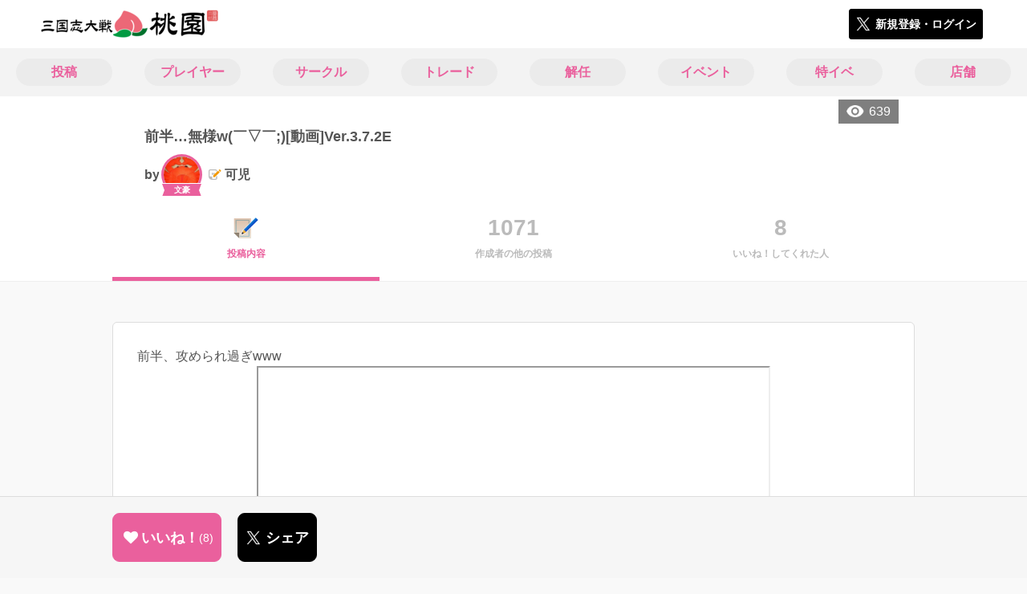

--- FILE ---
content_type: text/html; charset=utf-8
request_url: https://3594t-touen.jp/posts/165036
body_size: 7790
content:
<!DOCTYPE html><html><head><link rel="stylesheet" media="all" href="/production/assets/vendor/normalize.css/normalize.min.css" /><link rel="stylesheet" media="all" href="/production/assets/vendor/font-awesome/css/font-awesome.min.css" /><link rel="stylesheet" media="all" href="/production/assets/vendor/c3/c3.css" /><link rel="stylesheet" media="screen" href="/production/assets/application.2bf3eae5b7249fefd810.css" /><style>body {
    font-family: "Hiragino Kaku Gothic ProN", "Meiryo", "メイリオ", sans-serif;
}</style><meta name="csrf-param" content="authenticity_token" />
<meta name="csrf-token" content="OQ+fXdPlByN4YSaMIRU3SOvxDLjIhF0oSdCqhVVoctmZvqn6W16PiJaFNNKuS2+/znW1JSPzfePzCRVl7D5bbw==" /><link rel="shortcut icon" type="image/x-icon" href="https://d3r48p4ajaoh51.cloudfront.net/production/uploads/theme/favicon/3/da079690-95ac-48a8-af88-862228308e6f-%E6%A1%83%E5%9C%92_%E3%83%95%E3%82%A1%E3%83%92%E3%82%99%E3%82%B3%E3%83%B3.png" /><link rel="apple-touch-icon" type="image/png" href="https://d3r48p4ajaoh51.cloudfront.net/production/uploads/theme/apple_touch_icon/3/80336d91-100b-4ea2-a7b2-e577d179f84c-touen_icon.png" /><meta charset="UTF-8">
<title>前半…無様w(￣▽￣;)[動画]Ver.3.7.2E | 三国志大戦のコミュニティ|桃園|</title>
<meta name="description" content="前半、攻められ過ぎwww ちゃんとしてればもう少し上手く行ってる…はずw ヽ(･ω･´)ノ 楽しい♪大戦♪">
<link rel="canonical" href="https://3594t-touen.jp/posts/165036">
<meta name="twitter:card" content="summary_large_image">
<meta name="twitter:title" content="前半…無様w(￣▽￣;)[動画]Ver.3.7.2E | 三国志大戦のコミュニティ|桃園|">
<meta name="twitter:description" content="前半、攻められ過ぎwww

ちゃんとしてればもう少し上手く行ってる…はずw
ヽ(･ω･´)ノ
楽しい♪大戦♪">
<meta name="twitter:image" content="https://d3r48p4ajaoh51.cloudfront.net/production/uploads/theme/capture/3/50c3f1b5-a918-4e39-9b88-a7de067b9640-%E6%A1%83%E5%9C%92_SNS%E5%BA%83%E5%91%8A%E7%94%A8.jpg">
<meta name="twitter:image:width" content="100">
<meta name="twitter:image:height" content="100">
<meta property="og:type" content="website">
<meta property="og:url" content="https://3594t-touen.jp/posts/165036">
<meta property="og:site_name" content="桃園">
<meta property="og:title" content="前半…無様w(￣▽￣;)[動画]Ver.3.7.2E | 三国志大戦のコミュニティ|桃園|">
<meta property="og:description" content="前半、攻められ過ぎwww

ちゃんとしてればもう少し上手く行ってる…はずw
ヽ(･ω･´)ノ
楽しい♪大戦♪">
<meta property="og:image" content="https://d3r48p4ajaoh51.cloudfront.net/production/uploads/theme/capture/3/50c3f1b5-a918-4e39-9b88-a7de067b9640-%E6%A1%83%E5%9C%92_SNS%E5%BA%83%E5%91%8A%E7%94%A8.jpg">
<meta property="og:locale" content="ja_JP">
<meta name="author" content="https://www.segafave.co.jp"><meta content="width=device-width, maximum-scale=1, user-scalable=0" name="viewport" /><style>button:not(.button-none),
[type="button"]:not(.button-none),
[type="reset"]:not(.button-none),
input[type="submit"]:not(.button-none),
.button:not(.button-none) {
  background-color: #ea609d;
  border-color: #ea609d;
}.color, a.color, .ckeditor a {
  color: #ea609d;
}
.fa.active, .active > .fa:not(.white), .fa:not(.white):not(.without-hover):hover {
  color: #ea609d;
}
.accordions .accordion.opened .accordion_title:after {
  border-color: #ea609d;
}
.status_labels .status {
  color: #ea609d;
  border-color: #ea609d;
}
.notification_popup {
  background-color: #ea609d;
}
.notification_popup:before {
  border-bottom-color: #ea609d;
}
.tabs .tabs_inner .tab.active {
  color: #ea609d;
}
.tabs .tabs_inner .tab.active:after {
  background-color: #ea609d;
}
.active .tabicon svg g path,
.active .tabicon svg g polygon {
  color: #ea609d;
  fill: #ea609d;
}
.global_nav .global_nav--link:hover .global_nav--link--inner { background-color: #ea609d; }
.local_nav--link.active       { color: #ea609d; }
.local_nav--link.active:after { border-bottom-color: #ea609d; }
.local_nav--link.active .local_nav--link_star       { background-color: #ea609d; }
.local_nav--link.active .local_nav--link_star:after { border-top-color: #ea609d; }
.bordered_label {
  border-color: rgba(234, 96, 157, 0.5);
  color: rgba(234, 96, 157, 0.5);
}
.bordered_label.active {
  border-color: rgba(234, 96, 157, 1.0);
  color: rgba(234, 96, 157, 1.0);
}
.ribbon:before, .ribbon.large:before {
  border-left-color: #ea609d;
  border-top-color: #ea609d;
}
.ribbon:after, .ribbon.large:after {
  border-right-color: #ea609d;
  border-bottom-color: #ea609d;
  -webkit-filter: brightness(0.8);
  filter: brightness(0.8);
}
.ribbon_recruit .text {
  background-color: #ea609d;
}
.border-shadow-color {
  box-shadow: 0 0 0 3px #ea609d;
}
.border-shadow.border-shadow-color {
  box-shadow: 0 0 0 3px #ea609d, 0 0 0 6px #FFFFFF;
}
.special_name > div {
  background: #ea609d;
}
.floating_button {
  background: #ea609d;
}
.detail_container .detail_main .detail_cooperation_table .sub_text a {
  color: #ea609d;
}
.stepper--step.active:before {
  background: #ea609d;
}
.stepper--step.active .stepper--step--button {
  border-color: #ea609d;
  background: #ea609d;
}
.stepper--step.active .stepper--step--button.is-inverted span {
  color: #ea609d !important;
}
.summarized_posts .summary_title .icon {
  background-color: #ea609d;
}
.categorized_answers .category_title .icon {
  background-color: #ea609d;
}</style><script async="" src="https://www.googletagmanager.com/gtag/js?id=UA-85200140-4"></script><script>window.dataLayer = window.dataLayer || [];
function gtag(){dataLayer.push(arguments);}
gtag('js', new Date());
gtag('config', 'UA-85200140-4');</script><script async="" src="//pagead2.googlesyndication.com/pagead/js/adsbygoogle.js"></script></head><body class="posts-show " style=" "><div id="wrapper"><div id="header"><div class="header_container"><div class="header_inner"><a class="logo" href="/"><img alt="桃園" src="https://d3r48p4ajaoh51.cloudfront.net/production/uploads/theme/logo/3/5f592527-47c8-4acc-ba5a-92de2570d1cb-%E6%A1%83%E5%9C%92_%E3%83%AD%E3%82%B3%E3%82%99.png" /></a><div class="h1_text"> </div><div class="nav_icons"><div class="button_container"><a class="button small blue" data-modal="#login"><span class="icon icon-twitter"></span><span>新規登録・ログイン</span></a></div></div></div></div></div><div id="contents"><div class="global_nav"><div class="global_nav--inner"><a class="color global_nav--link" href="/posts"><div class="global_nav--link--inner">投稿</div></a><a class="color global_nav--link" href="/users"><div class="global_nav--link--inner">プレイヤー</div></a><a class="color global_nav--link" href="/teams"><div class="global_nav--link--inner">サークル</div></a><a class="color global_nav--link" href="/trades"><div class="global_nav--link--inner">トレード</div></a><a class="color global_nav--link" href="/recruitments"><div class="global_nav--link--inner">解任</div></a><a class="color global_nav--link" href="/events"><div class="global_nav--link--inner">イベント</div></a><a class="color global_nav--link" href="/shop_matches"><div class="global_nav--link--inner">特イベ</div></a><a class="color global_nav--link" href="/shops"><div class="global_nav--link--inner">店舗</div></a></div></div><div class="local_contents"><div class="portrait"><div class="portrait--inner"><div class="pageview">639</div><h1 class="portrait--name"><span>前半…無様w(￣▽￣;)[動画]Ver.3.7.2E</span></h1><a class="detail_author" href="/users/20025"><span>by</span><div class="model_icon small" style=""><img class="circle-clip border-shadow border-shadow-color" alt="可児" style="box-shadow: 0 0 0 3px #ea609d, 0 0 0 6px #FFFFFF" src="https://d3r48p4ajaoh51.cloudfront.net/production/uploads/user/image/20025/97fdca62-514e-4250-a5e0-5ddb33d000e2-KSlBf0xs_200x200.jpg" /><div class="special_name"><div class="pc" style="color: #ffffff; background: #ea609d">文豪</div><div class="sp" style="color: #ffffff; background: #ea609d">文豪</div></div></div><span class="with-flags"><div class="master_flags" data-crossfade="1500"><div class="master_flag post"></div></div><span>可児</span></span></a></div></div><div class="local_nav"><div class="local_nav--inner"><a class="local_nav--link active" href="/posts/165036"><div class="tabicon"><div class="tabicon--image"><img src="https://d3r48p4ajaoh51.cloudfront.net/production/uploads/theme/posts_tabicon/3/4448e154-799a-40f9-a130-ed60926e9075-Group.png" /></div></div><div class="local_nav--link_text">投稿内容</div></a><a class="local_nav--link" href="/posts/165036/others"><div class="local_nav--link_num">1071</div><div class="local_nav--link_text">作成者の他の投稿</div></a><a class="local_nav--link" href="/posts/165036/stars"><div class="local_nav--link_num">8</div><div class="local_nav--link_text">いいね！してくれた人</div></a></div></div><!-- Google Tag Manager -->
<script>(function(w,d,s,l,i){w[l]=w[l]||[];w[l].push({'gtm.start':
new Date().getTime(),event:'gtm.js'});var f=d.getElementsByTagName(s)[0],
j=d.createElement(s),dl=l!='dataLayer'?'&l='+l:'';j.async=true;j.src=
'https://www.googletagmanager.com/gtm.js?id='+i+dl;f.parentNode.insertBefore(j,f);
})(window,document,'script','dataLayer','GTM-5PWDSV');</script>
<!-- End Google Tag Manager -->



<!-- Google Tag Manager (noscript) -->
<noscript><iframe src="https://www.googletagmanager.com/ns.html?id=GTM-5PWDSV"
height="0" width="0" style="display:none;visibility:hidden"></iframe></noscript>
<!-- End Google Tag Manager (noscript) -->
<input type="hidden" name="posts_controller_action" id="posts_controller_action" value="show" autocomplete="off" /><div class="detail_container post_detail"><div class="detail_main"><div class="detail_content"><div class="text ckeditor_text">前半、攻められ過ぎwww<br>
<iframe height="360" src="https://www.youtube.com/embed/T_xchKURCYA" width="640"></iframe><br>
ちゃんとしてればもう少し上手く行ってる…はずw<br>
ヽ(･ω･´)ノ<br>
楽しい♪大戦♪</div></div><div class="created_at">作成日時：2022/12/01 23:18</div><div class="tags"><div class="title">カテゴリ</div><a class="bordered_label active" href="/posts?order=by_like&amp;qe%5Bby_tags%5D%5B%5D=142">雑談・雑感</a><a class="bordered_label active" href="/posts?order=by_like&amp;qe%5Bby_tags%5D%5B%5D=144">動画</a></div><div class="detail_other_posts"><a class="button icon-button" href="/posts/165036/others"><span class="text">可児さんの他の投稿を見る</span></a></div><div class="related_posts"><div class="title">関連投稿</div><div class="related_post"><a class="post_title" href="/posts/194213">皆様良いお年を～</a><div class="post_author"><a class="detail_author" href="/users/276857"><span>by</span><div class="model_icon small" style=""><img class="circle-clip border-shadow " alt="ケチャ" style="" src="https://d3r48p4ajaoh51.cloudfront.net/production/uploads/user/image/276857/23dec714-7c26-486f-880b-f50b707e4ba2.jpg" /></div><span class="with-flags"><div class="master_flags" data-crossfade="1500"><div class="master_flag post"></div><div class="master_flag event"></div></div><span>ケチャ</span></span></a></div></div><div class="related_post"><a class="post_title" href="/posts/193927">騎馬単しか使えない人の雑記　其の参拾参</a><div class="post_author"><a class="detail_author" href="/users/18396"><span>by</span><div class="model_icon small" style=""><img class="circle-clip border-shadow " alt="絶" style="" src="https://d3r48p4ajaoh51.cloudfront.net/production/uploads/user/image/18396/957cbcc3-3e4f-4118-bd53-8ef786fa3559.jpg" /></div><span class="with-flags"><div class="master_flags" data-crossfade="1500"><div class="master_flag post"></div><div class="master_flag event"></div></div><span>絶</span></span></a></div></div><div class="related_post"><a class="post_title" href="/posts/194257">布団から出ず+[動画]Ver.3.7.3E[対飽くなき欲望]あと56日</a><div class="post_author"><a class="detail_author" href="/users/20025"><span>by</span><div class="model_icon small" style=""><img class="circle-clip border-shadow border-shadow-color" alt="可児" style="box-shadow: 0 0 0 3px #ea609d, 0 0 0 6px #FFFFFF" src="https://d3r48p4ajaoh51.cloudfront.net/production/uploads/user/image/20025/97fdca62-514e-4250-a5e0-5ddb33d000e2-KSlBf0xs_200x200.jpg" /><div class="special_name"><div class="pc" style="color: #ffffff; background: #ea609d">文豪</div><div class="sp" style="color: #ffffff; background: #ea609d">文豪</div></div></div><span class="with-flags"><div class="master_flags" data-crossfade="1500"><div class="master_flag post"></div></div><span>可児</span></span></a></div></div><div class="related_post"><a class="post_title" href="/posts/194207">2025年最後の三国志大戦+[動画]Ver.3.7.3E[対4枚覚醒デッキ(相手視点)]あと59日</a><div class="post_author"><a class="detail_author" href="/users/20025"><span>by</span><div class="model_icon small" style=""><img class="circle-clip border-shadow border-shadow-color" alt="可児" style="box-shadow: 0 0 0 3px #ea609d, 0 0 0 6px #FFFFFF" src="https://d3r48p4ajaoh51.cloudfront.net/production/uploads/user/image/20025/97fdca62-514e-4250-a5e0-5ddb33d000e2-KSlBf0xs_200x200.jpg" /><div class="special_name"><div class="pc" style="color: #ffffff; background: #ea609d">文豪</div><div class="sp" style="color: #ffffff; background: #ea609d">文豪</div></div></div><span class="with-flags"><div class="master_flags" data-crossfade="1500"><div class="master_flag post"></div></div><span>可児</span></span></a></div></div><div class="related_post"><a class="post_title" href="/posts/194275">祈りが通じたのかな🦀+[動画]Ver.3.7.3E[対小覇王の快進撃＆赤壁の大火＆守城戦法(相手視点)]あと55日</a><div class="post_author"><a class="detail_author" href="/users/20025"><span>by</span><div class="model_icon small" style=""><img class="circle-clip border-shadow border-shadow-color" alt="可児" style="box-shadow: 0 0 0 3px #ea609d, 0 0 0 6px #FFFFFF" src="https://d3r48p4ajaoh51.cloudfront.net/production/uploads/user/image/20025/97fdca62-514e-4250-a5e0-5ddb33d000e2-KSlBf0xs_200x200.jpg" /><div class="special_name"><div class="pc" style="color: #ffffff; background: #ea609d">文豪</div><div class="sp" style="color: #ffffff; background: #ea609d">文豪</div></div></div><span class="with-flags"><div class="master_flags" data-crossfade="1500"><div class="master_flag post"></div></div><span>可児</span></span></a></div></div></div></div><div class="detail_comment"><div class="detail_comment_inner"><div class="detail_comment_title">コメント<span class="c-gray">（ 2 ）</span></div><div class="comments"><div class="comment" style=""><a class="comment_icon" href="/users/45064"><div class="model_icon small" style=""><img class="circle-clip border-shadow " alt="ぶりんこ" style="" src="https://d3r48p4ajaoh51.cloudfront.net/production/uploads/user/image/45064/89a71b79-5da3-4071-8bcc-ac78d2eb71b6-xxCH0yjs_200x200.jpg" /></div></a><div class="comment_content"><a class="comment_owner" href="/users/45064">ぶりんこ</a><div class="comment_datetime">2022年12月2日 6時26分</div><div class="comment_text"><p>誰も切らなくても車輪が付くのを初めて知りました。
<br />素朴な疑問なんですが、2～3体切りってどうなんですか？
<br />デッキコンセプト的にまず無いでしょうけど、僕は一度も遭遇した事無いので…。</p></div><div class="comment_like"><div class="comment_like_icon" data-path="/comments/442659/star"><i class="fa fa-heart"></i></div><div class="comment_like_count like-text">1</div><div class="comment_like_users" data-path="/comments/442659/star_owners"><span class="comment_star_owner"><div class="model_icon small" style="left: 12px"><img class="circle-clip border-shadow border-shadow-color" alt="可児" style="box-shadow: 0 0 0 3px #ea609d, 0 0 0 6px #FFFFFF" src="https://d3r48p4ajaoh51.cloudfront.net/production/uploads/user/image/20025/97fdca62-514e-4250-a5e0-5ddb33d000e2-KSlBf0xs_200x200.jpg" /></div></span></div></div></div></div><div class="comment" style=""><a class="comment_icon" href="/users/20025"><div class="model_icon small" style=""><img class="circle-clip border-shadow border-shadow-color" alt="可児" style="box-shadow: 0 0 0 3px #ea609d, 0 0 0 6px #FFFFFF" src="https://d3r48p4ajaoh51.cloudfront.net/production/uploads/user/image/20025/97fdca62-514e-4250-a5e0-5ddb33d000e2-KSlBf0xs_200x200.jpg" /><div class="special_name"><div class="pc" style="color: #ffffff; background: #ea609d">文豪</div><div class="sp" style="color: #ffffff; background: #ea609d">文豪</div></div></div></a><div class="comment_content"><a class="comment_owner" href="/users/20025">可児</a><div class="comment_datetime">2022年12月2日 20時18分</div><div class="comment_text"><p>&gt;ぶりんこさん
<br />誰も切らなくても車輪は出るですけど武力1しか上がらないんですよw
<br />2体以上切っても武力上がらないんですよね。
<br />2体切りは攻城術付くだけで私は将器で付けてますし、3体以上は車輪効果が上がるんですが、フォローが居なくなるので機会があまりないんですよね✨</p></div><div class="comment_like"><div class="comment_like_icon" data-path="/comments/442691/star"><i class="fa fa-heart"></i></div><div class="comment_like_count like-text">1</div><div class="comment_like_users" data-path="/comments/442691/star_owners"><span class="comment_star_owner"><div class="model_icon small" style="left: 12px"><img class="circle-clip border-shadow " alt="ぶりんこ" style="" src="https://d3r48p4ajaoh51.cloudfront.net/production/uploads/user/image/45064/89a71b79-5da3-4071-8bcc-ac78d2eb71b6-xxCH0yjs_200x200.jpg" /></div></span></div></div></div></div></div><div class="comment_warning">コメントするにはログインが必要です</div></div></div><div class="breadcrumb"><a href="/">HOME</a> > <a href="/posts">投稿一覧</a> > 投稿詳細</div><div class="fixed_bottom_spacer"></div><div class="fixed_bottom"><div class="fixed_bottom_inner"><div class="left_contents"><div class="button icon-button like_Post_165036 not-logined" data-like="#" data-path="/posts/165036/star"><i class="fa fa-heart white"></i><span class="text">いいね！</span><span class="num like-text">8</span></div><a class="button icon-button blue" href="https://x.com/share?url=%5Bhttps%3A%2F%2F3594t-touen.jp%2Fposts%2F165036%5D&amp;text=%E5%89%8D%E5%8D%8A%E2%80%A6%E7%84%A1%E6%A7%98w%28%EF%BF%A3%E2%96%BD%EF%BF%A3%3B%29%5B%E5%8B%95%E7%94%BB%5DVer.3.7.2E+https%3A%2F%2F3594t-touen.jp%2Fposts%2F165036&amp;hashtags=%E4%B8%89%E5%9B%BD%E5%BF%97%E5%A4%A7%E6%88%A6%E6%A1%83%E5%9C%92%2C%E4%B8%89%E5%9B%BD%E5%BF%97%E5%A4%A7%E6%88%A6" target="_blank"><span class="icon icon-twitter"></span><span>シェア</span></a></div><div class="right_contents"></div></div></div><div class="modal" data-is_show_modal="true" id="share_post"><div class="modal_content"><div class="title">𝕏でシェアする</div><div class="buttons"><a target="_blank" class="button icon-button blue" id="share_post_button" href="https://x.com/share?url=%5Bhttps%3A%2F%2F3594t-touen.jp%2Fposts%2F165036%5D&amp;text=%E5%89%8D%E5%8D%8A%E2%80%A6%E7%84%A1%E6%A7%98w%28%EF%BF%A3%E2%96%BD%EF%BF%A3%3B%29%5B%E5%8B%95%E7%94%BB%5DVer.3.7.2E+https%3A%2F%2F3594t-touen.jp%2Fposts%2F165036&amp;hashtags=%E4%B8%89%E5%9B%BD%E5%BF%97%E5%A4%A7%E6%88%A6%E6%A1%83%E5%9C%92%2C%E4%B8%89%E5%9B%BD%E5%BF%97%E5%A4%A7%E6%88%A6"><span class="icon icon-twitter"></span>共有</a><div class="button gray close_modal_js">いいえ</div></div></div></div></div></div></div></div><div class="modal" id="login"><div class="modal_content"><div class="title">桃園に参加する</div><div class="text left">桃園への参加希望ありがとうございます！</div><div class="text left">参加の前に「<a class="color" href="/terms" target="_blank">利用規約</a>」をご一読ください。</div><div class="text left">また、桃園への参加には 𝕏 アカウントが必要となります。事前に 𝕏 アカウントの取得をお願い致します。</div><div class="text left">参加の準備が整いましたら、以下のボタンからご登録をお願い致します。</div><a class="button icon-button blue" rel="nofollow" data-method="post" href="/auth/twitter"><span class="icon icon-twitter"></span><span>利用規約に同意して登録</span></a></div></div><div class="modal" id="able_secede"><div class="modal_content"><div class="title">脱退</div><div class="text"><span class="team_name"></span>から脱退します。<br />よろしいですか？</div><div class="buttons"><div class="button gray close_modal_js">脱退しない</div></div></div></div><div class="modal" id="unable_secede"><div class="modal_content"><div class="title">脱退</div><div class="text left"><div class="red-text">現在、あなたしか管理者がいないため脱退することができません。</div>1サークルにつき1人以上の管理者が必要です。脱退するには、他メンバーを管理者に指名する必要があります。</div></div></div><div class="modal" id="cooperation"><div class="modal_content"><div class="title">.NET連携</div><div class="text">連携パスワードを入力してください。</div><form id="cooperation_form" action="" accept-charset="UTF-8" method="post"><input type="hidden" name="_method" value="patch" autocomplete="off" /><input type="hidden" name="authenticity_token" value="I12NJEVm2roGjFFDp1qpJUI4/JJ3vVqN5p0CVWqIjE0F1QyCTq2XUTNezuC3+d87mx68MSAJzypgrE4MX94Jug==" autocomplete="off" /><input class="form-control" id="dotnet_otp" name="dotnet_otp" type="password" /><div class="buttons"></div></form></div></div><script src="//cdn.ckeditor.com/4.19.0/standard-all/ckeditor.js"></script><script>CKEDITOR.replaceClass = null;var root = '/production/assets/vendor/ckeditor/';var config_js = '/production/assets/ckeditor_config.2bf3eae5b7249fefd810.js';var ckeditor_can_upload_image = true;var is_remove_puyo_simulator_plugin = true;</script><script>// 今のところ不要だけど一応取得
var param = document.querySelector('meta[name="csrf-param"]').content;
var token = document.querySelector('meta[name="csrf-token"]').content;

(function() {
  if (typeof CKEDITOR != 'undefined') {
    CKEDITOR.plugins.addExternal( 'confighelper', root + 'plugins/confighelper/', 'plugin.js' );
    CKEDITOR.plugins.addExternal( 'youtube', root + 'plugins/youtube/', 'plugin.js' );
    CKEDITOR.plugins.addExternal( 'divarea', root + 'plugins/divarea/', 'plugin.js' );
    CKEDITOR.plugins.addExternal( 'tweet', root + 'plugins/tweet/', 'plugin.js' );
    CKEDITOR.plugins.addExternal( 'puyo_simulator', root + 'plugins/puyo_simulator/', 'plugin.js' );

    var targets = document.querySelectorAll('textarea.ckeditor');
    [].forEach.call(targets, function(elm){
      if (elm.id !== undefined && CKEDITOR.instances[elm.id] === undefined) {
        var ckeditor_config = { customConfig: config_js };
        if ( !ckeditor_can_upload_image ) { ckeditor_config.toolbar = 'NoImg'; }
        if (is_remove_puyo_simulator_plugin) { ckeditor_config.removePlugins = 'puyo_simulator'; }

        instance = CKEDITOR.replace(elm.id, ckeditor_config);

        // CSRFトークンをセット
        instance.on('fileUploadRequest', function (evt) {
          evt.data.requestData = {};
          evt.data.requestData[param] = token;

          // 管理ページならスコープを定義する
          if ( document.querySelector('#admin-layout') !== null ) {
            evt.data.requestData['scope'] = 'Admin';
          }
        }, null, null, 5);
      }
    });
  }
})();</script><script src="/production/assets/vendor/load-image/load-image.all.min.js"></script><script async="" charset="UTF-8" id="twitter-wjs" src="//platform.twitter.com/widgets.js"></script><script src="/production/assets/vendor/d3/d3.min.js"></script><script src="/production/assets/vendor/c3/c3.min.js"></script><script src="/production/assets/application.2bf3eae5b7249fefd810.js"></script><div class="detail_container star_owners" style="display: none"><div class="detail_like detail_parts"><div class="title">いいね!してくれた人<span class="c-gray like_count"></span><div class="fa fa-close"></div></div><div class="icons"></div></div></div></body></html>